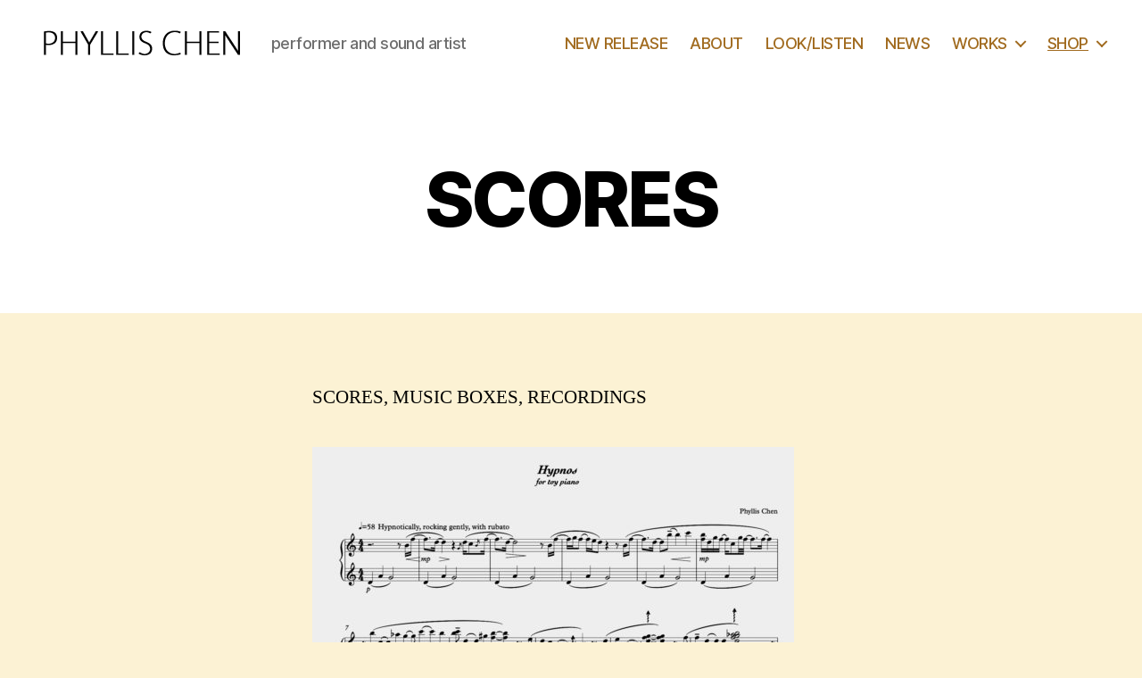

--- FILE ---
content_type: text/html; charset=UTF-8
request_url: http://www.phyllischen.net/index.php/home/
body_size: 6387
content:
<!DOCTYPE html>

<html class="no-js" lang="en-US">

	<head>

		<meta charset="UTF-8">
		<meta name="viewport" content="width=device-width, initial-scale=1.0" >

		<link rel="profile" href="https://gmpg.org/xfn/11">

		<title>SCORES &#8211; PHYLLIS CHEN</title>
<meta name='robots' content='max-image-preview:large' />
<link rel='dns-prefetch' href='//s.w.org' />
<link rel="alternate" type="application/rss+xml" title="PHYLLIS CHEN &raquo; Feed" href="http://www.phyllischen.net/index.php/feed/" />
<link rel="alternate" type="application/rss+xml" title="PHYLLIS CHEN &raquo; Comments Feed" href="http://www.phyllischen.net/index.php/comments/feed/" />
		<script>
			window._wpemojiSettings = {"baseUrl":"https:\/\/s.w.org\/images\/core\/emoji\/13.0.1\/72x72\/","ext":".png","svgUrl":"https:\/\/s.w.org\/images\/core\/emoji\/13.0.1\/svg\/","svgExt":".svg","source":{"concatemoji":"http:\/\/www.phyllischen.net\/wp-includes\/js\/wp-emoji-release.min.js?ver=5.7.14"}};
			!function(e,a,t){var n,r,o,i=a.createElement("canvas"),p=i.getContext&&i.getContext("2d");function s(e,t){var a=String.fromCharCode;p.clearRect(0,0,i.width,i.height),p.fillText(a.apply(this,e),0,0);e=i.toDataURL();return p.clearRect(0,0,i.width,i.height),p.fillText(a.apply(this,t),0,0),e===i.toDataURL()}function c(e){var t=a.createElement("script");t.src=e,t.defer=t.type="text/javascript",a.getElementsByTagName("head")[0].appendChild(t)}for(o=Array("flag","emoji"),t.supports={everything:!0,everythingExceptFlag:!0},r=0;r<o.length;r++)t.supports[o[r]]=function(e){if(!p||!p.fillText)return!1;switch(p.textBaseline="top",p.font="600 32px Arial",e){case"flag":return s([127987,65039,8205,9895,65039],[127987,65039,8203,9895,65039])?!1:!s([55356,56826,55356,56819],[55356,56826,8203,55356,56819])&&!s([55356,57332,56128,56423,56128,56418,56128,56421,56128,56430,56128,56423,56128,56447],[55356,57332,8203,56128,56423,8203,56128,56418,8203,56128,56421,8203,56128,56430,8203,56128,56423,8203,56128,56447]);case"emoji":return!s([55357,56424,8205,55356,57212],[55357,56424,8203,55356,57212])}return!1}(o[r]),t.supports.everything=t.supports.everything&&t.supports[o[r]],"flag"!==o[r]&&(t.supports.everythingExceptFlag=t.supports.everythingExceptFlag&&t.supports[o[r]]);t.supports.everythingExceptFlag=t.supports.everythingExceptFlag&&!t.supports.flag,t.DOMReady=!1,t.readyCallback=function(){t.DOMReady=!0},t.supports.everything||(n=function(){t.readyCallback()},a.addEventListener?(a.addEventListener("DOMContentLoaded",n,!1),e.addEventListener("load",n,!1)):(e.attachEvent("onload",n),a.attachEvent("onreadystatechange",function(){"complete"===a.readyState&&t.readyCallback()})),(n=t.source||{}).concatemoji?c(n.concatemoji):n.wpemoji&&n.twemoji&&(c(n.twemoji),c(n.wpemoji)))}(window,document,window._wpemojiSettings);
		</script>
		<style>
img.wp-smiley,
img.emoji {
	display: inline !important;
	border: none !important;
	box-shadow: none !important;
	height: 1em !important;
	width: 1em !important;
	margin: 0 .07em !important;
	vertical-align: -0.1em !important;
	background: none !important;
	padding: 0 !important;
}
</style>
	<link rel='stylesheet' id='wp-block-library-css'  href='http://www.phyllischen.net/wp-includes/css/dist/block-library/style.min.css?ver=5.7.14' media='all' />
<link rel='stylesheet' id='twentytwenty-style-css'  href='http://www.phyllischen.net/wp-content/themes/twentytwenty/style.css?ver=1.7' media='all' />
<style id='twentytwenty-style-inline-css'>
.color-accent,.color-accent-hover:hover,.color-accent-hover:focus,:root .has-accent-color,.has-drop-cap:not(:focus):first-letter,.wp-block-button.is-style-outline,a { color: #a25f00; }blockquote,.border-color-accent,.border-color-accent-hover:hover,.border-color-accent-hover:focus { border-color: #a25f00; }button,.button,.faux-button,.wp-block-button__link,.wp-block-file .wp-block-file__button,input[type="button"],input[type="reset"],input[type="submit"],.bg-accent,.bg-accent-hover:hover,.bg-accent-hover:focus,:root .has-accent-background-color,.comment-reply-link { background-color: #a25f00; }.fill-children-accent,.fill-children-accent * { fill: #a25f00; }:root .has-background-color,button,.button,.faux-button,.wp-block-button__link,.wp-block-file__button,input[type="button"],input[type="reset"],input[type="submit"],.wp-block-button,.comment-reply-link,.has-background.has-primary-background-color:not(.has-text-color),.has-background.has-primary-background-color *:not(.has-text-color),.has-background.has-accent-background-color:not(.has-text-color),.has-background.has-accent-background-color *:not(.has-text-color) { color: #fcf2d4; }:root .has-background-background-color { background-color: #fcf2d4; }body,.entry-title a,:root .has-primary-color { color: #000000; }:root .has-primary-background-color { background-color: #000000; }cite,figcaption,.wp-caption-text,.post-meta,.entry-content .wp-block-archives li,.entry-content .wp-block-categories li,.entry-content .wp-block-latest-posts li,.wp-block-latest-comments__comment-date,.wp-block-latest-posts__post-date,.wp-block-embed figcaption,.wp-block-image figcaption,.wp-block-pullquote cite,.comment-metadata,.comment-respond .comment-notes,.comment-respond .logged-in-as,.pagination .dots,.entry-content hr:not(.has-background),hr.styled-separator,:root .has-secondary-color { color: #6a5a29; }:root .has-secondary-background-color { background-color: #6a5a29; }pre,fieldset,input,textarea,table,table *,hr { border-color: #e8ce82; }caption,code,code,kbd,samp,.wp-block-table.is-style-stripes tbody tr:nth-child(odd),:root .has-subtle-background-background-color { background-color: #e8ce82; }.wp-block-table.is-style-stripes { border-bottom-color: #e8ce82; }.wp-block-latest-posts.is-grid li { border-top-color: #e8ce82; }:root .has-subtle-background-color { color: #e8ce82; }body:not(.overlay-header) .primary-menu > li > a,body:not(.overlay-header) .primary-menu > li > .icon,.modal-menu a,.footer-menu a, .footer-widgets a,#site-footer .wp-block-button.is-style-outline,.wp-block-pullquote:before,.singular:not(.overlay-header) .entry-header a,.archive-header a,.header-footer-group .color-accent,.header-footer-group .color-accent-hover:hover { color: #a16b1f; }.social-icons a,#site-footer button:not(.toggle),#site-footer .button,#site-footer .faux-button,#site-footer .wp-block-button__link,#site-footer .wp-block-file__button,#site-footer input[type="button"],#site-footer input[type="reset"],#site-footer input[type="submit"] { background-color: #a16b1f; }.social-icons a,body:not(.overlay-header) .primary-menu ul,.header-footer-group button,.header-footer-group .button,.header-footer-group .faux-button,.header-footer-group .wp-block-button:not(.is-style-outline) .wp-block-button__link,.header-footer-group .wp-block-file__button,.header-footer-group input[type="button"],.header-footer-group input[type="reset"],.header-footer-group input[type="submit"] { color: #ffffff; }#site-header,.footer-nav-widgets-wrapper,#site-footer,.menu-modal,.menu-modal-inner,.search-modal-inner,.archive-header,.singular .entry-header,.singular .featured-media:before,.wp-block-pullquote:before { background-color: #ffffff; }.header-footer-group,body:not(.overlay-header) #site-header .toggle,.menu-modal .toggle { color: #000000; }body:not(.overlay-header) .primary-menu ul { background-color: #000000; }body:not(.overlay-header) .primary-menu > li > ul:after { border-bottom-color: #000000; }body:not(.overlay-header) .primary-menu ul ul:after { border-left-color: #000000; }.site-description,body:not(.overlay-header) .toggle-inner .toggle-text,.widget .post-date,.widget .rss-date,.widget_archive li,.widget_categories li,.widget cite,.widget_pages li,.widget_meta li,.widget_nav_menu li,.powered-by-wordpress,.to-the-top,.singular .entry-header .post-meta,.singular:not(.overlay-header) .entry-header .post-meta a { color: #6d6d6d; }.header-footer-group pre,.header-footer-group fieldset,.header-footer-group input,.header-footer-group textarea,.header-footer-group table,.header-footer-group table *,.footer-nav-widgets-wrapper,#site-footer,.menu-modal nav *,.footer-widgets-outer-wrapper,.footer-top { border-color: #dbdbdb; }.header-footer-group table caption,body:not(.overlay-header) .header-inner .toggle-wrapper::before { background-color: #dbdbdb; }
</style>
<link rel='stylesheet' id='twentytwenty-print-style-css'  href='http://www.phyllischen.net/wp-content/themes/twentytwenty/print.css?ver=1.7' media='print' />
<script src='http://www.phyllischen.net/wp-content/uploads/jw-player-plugin-for-wordpress/player/jwplayer.js?ver=5.7.14' id='jw-embedder-js'></script>
<script src='http://www.phyllischen.net/wp-content/themes/twentytwenty/assets/js/index.js?ver=1.7' id='twentytwenty-js-js' async></script>
<link rel="https://api.w.org/" href="http://www.phyllischen.net/index.php/wp-json/" /><link rel="alternate" type="application/json" href="http://www.phyllischen.net/index.php/wp-json/wp/v2/pages/2814" /><link rel="EditURI" type="application/rsd+xml" title="RSD" href="http://www.phyllischen.net/xmlrpc.php?rsd" />
<link rel="wlwmanifest" type="application/wlwmanifest+xml" href="http://www.phyllischen.net/wp-includes/wlwmanifest.xml" /> 
<meta name="generator" content="WordPress 5.7.14" />
<link rel="canonical" href="http://www.phyllischen.net/index.php/home/" />
<link rel='shortlink' href='http://www.phyllischen.net/?p=2814' />
<link rel="alternate" type="application/json+oembed" href="http://www.phyllischen.net/index.php/wp-json/oembed/1.0/embed?url=http%3A%2F%2Fwww.phyllischen.net%2Findex.php%2Fhome%2F" />
<link rel="alternate" type="text/xml+oembed" href="http://www.phyllischen.net/index.php/wp-json/oembed/1.0/embed?url=http%3A%2F%2Fwww.phyllischen.net%2Findex.php%2Fhome%2F&#038;format=xml" />
	<script>document.documentElement.className = document.documentElement.className.replace( 'no-js', 'js' );</script>
	<style id="custom-background-css">
body.custom-background { background-color: #fcf2d4; }
</style>
	
	</head>

	<body class="page-template-default page page-id-2814 custom-background wp-custom-logo wp-embed-responsive singular missing-post-thumbnail has-no-pagination not-showing-comments hide-avatars footer-top-visible">

		<a class="skip-link screen-reader-text" href="#site-content">Skip to the content</a>
		<header id="site-header" class="header-footer-group" role="banner">

			<div class="header-inner section-inner">

				<div class="header-titles-wrapper">

					
					<div class="header-titles">

						<div class="site-logo faux-heading"><a href="http://www.phyllischen.net/" class="custom-logo-link" rel="home"><img width="240" height="40" src="http://www.phyllischen.net/wp-content/uploads/cropped-copy-PhyllisChenLogo03.png" class="custom-logo" alt="PHYLLIS CHEN" /></a><span class="screen-reader-text">PHYLLIS CHEN</span></div><div class="site-description">performer and sound artist</div><!-- .site-description -->
					</div><!-- .header-titles -->

					<button class="toggle nav-toggle mobile-nav-toggle" data-toggle-target=".menu-modal"  data-toggle-body-class="showing-menu-modal" aria-expanded="false" data-set-focus=".close-nav-toggle">
						<span class="toggle-inner">
							<span class="toggle-icon">
								<svg class="svg-icon" aria-hidden="true" role="img" focusable="false" xmlns="http://www.w3.org/2000/svg" width="26" height="7" viewBox="0 0 26 7"><path fill-rule="evenodd" d="M332.5,45 C330.567003,45 329,43.4329966 329,41.5 C329,39.5670034 330.567003,38 332.5,38 C334.432997,38 336,39.5670034 336,41.5 C336,43.4329966 334.432997,45 332.5,45 Z M342,45 C340.067003,45 338.5,43.4329966 338.5,41.5 C338.5,39.5670034 340.067003,38 342,38 C343.932997,38 345.5,39.5670034 345.5,41.5 C345.5,43.4329966 343.932997,45 342,45 Z M351.5,45 C349.567003,45 348,43.4329966 348,41.5 C348,39.5670034 349.567003,38 351.5,38 C353.432997,38 355,39.5670034 355,41.5 C355,43.4329966 353.432997,45 351.5,45 Z" transform="translate(-329 -38)" /></svg>							</span>
							<span class="toggle-text">Menu</span>
						</span>
					</button><!-- .nav-toggle -->

				</div><!-- .header-titles-wrapper -->

				<div class="header-navigation-wrapper">

					
							<nav class="primary-menu-wrapper" aria-label="Horizontal" role="navigation">

								<ul class="primary-menu reset-list-style">

								<li id="menu-item-2969" class="menu-item menu-item-type-post_type menu-item-object-page menu-item-home menu-item-2969"><a href="http://www.phyllischen.net/">NEW RELEASE</a></li>
<li id="menu-item-1757" class="menu-item menu-item-type-post_type menu-item-object-page menu-item-1757"><a href="http://www.phyllischen.net/index.php/bio/">ABOUT</a></li>
<li id="menu-item-1762" class="menu-item menu-item-type-post_type menu-item-object-page menu-item-1762"><a href="http://www.phyllischen.net/index.php/photos/">LOOK/LISTEN</a></li>
<li id="menu-item-2138" class="menu-item menu-item-type-post_type menu-item-object-page menu-item-2138"><a href="http://www.phyllischen.net/index.php/projects/">NEWS</a></li>
<li id="menu-item-1761" class="menu-item menu-item-type-post_type menu-item-object-page menu-item-has-children menu-item-1761"><a href="http://www.phyllischen.net/index.php/chroma/">WORKS</a><span class="icon"></span>
<ul class="sub-menu">
	<li id="menu-item-2926" class="menu-item menu-item-type-post_type menu-item-object-page menu-item-has-children menu-item-2926"><a href="http://www.phyllischen.net/index.php/comunnity-pieces/">COMMUNITY  PIECES</a><span class="icon"></span>
	<ul class="sub-menu">
		<li id="menu-item-2923" class="menu-item menu-item-type-post_type menu-item-object-page menu-item-2923"><a href="http://www.phyllischen.net/index.php/resonant-echoes/">Resonant Echoes</a></li>
		<li id="menu-item-2920" class="menu-item menu-item-type-post_type menu-item-object-page menu-item-2920"><a href="http://www.phyllischen.net/index.php/floating-verses/">Floating Verses</a></li>
	</ul>
</li>
	<li id="menu-item-2137" class="menu-item menu-item-type-post_type menu-item-object-page menu-item-2137"><a href="http://www.phyllischen.net/index.php/miniature-theater/">INTERDISCIPLINARY</a></li>
	<li id="menu-item-2895" class="menu-item menu-item-type-post_type menu-item-object-page menu-item-2895"><a href="http://www.phyllischen.net/index.php/chamber/">CHAMBER</a></li>
	<li id="menu-item-2896" class="menu-item menu-item-type-post_type menu-item-object-page menu-item-2896"><a href="http://www.phyllischen.net/index.php/toy-piano/">SOLO</a></li>
</ul>
</li>
<li id="menu-item-2886" class="menu-item menu-item-type-post_type menu-item-object-page current-menu-ancestor current-menu-parent current_page_parent current_page_ancestor menu-item-has-children menu-item-2886"><a href="http://www.phyllischen.net/index.php/shop/">SHOP</a><span class="icon"></span>
<ul class="sub-menu">
	<li id="menu-item-2139" class="menu-item menu-item-type-post_type menu-item-object-page menu-item-2139"><a href="http://www.phyllischen.net/index.php/recordings/">ALBUMS</a></li>
	<li id="menu-item-2882" class="menu-item menu-item-type-post_type menu-item-object-page current-menu-item page_item page-item-2814 current_page_item menu-item-2882"><a href="http://www.phyllischen.net/index.php/home/" aria-current="page">SCORES</a></li>
</ul>
</li>

								</ul>

							</nav><!-- .primary-menu-wrapper -->

						
				</div><!-- .header-navigation-wrapper -->

			</div><!-- .header-inner -->

			
		</header><!-- #site-header -->

		
<div class="menu-modal cover-modal header-footer-group" data-modal-target-string=".menu-modal">

	<div class="menu-modal-inner modal-inner">

		<div class="menu-wrapper section-inner">

			<div class="menu-top">

				<button class="toggle close-nav-toggle fill-children-current-color" data-toggle-target=".menu-modal" data-toggle-body-class="showing-menu-modal" aria-expanded="false" data-set-focus=".menu-modal">
					<span class="toggle-text">Close Menu</span>
					<svg class="svg-icon" aria-hidden="true" role="img" focusable="false" xmlns="http://www.w3.org/2000/svg" width="16" height="16" viewBox="0 0 16 16"><polygon fill="" fill-rule="evenodd" points="6.852 7.649 .399 1.195 1.445 .149 7.899 6.602 14.352 .149 15.399 1.195 8.945 7.649 15.399 14.102 14.352 15.149 7.899 8.695 1.445 15.149 .399 14.102" /></svg>				</button><!-- .nav-toggle -->

				
					<nav class="mobile-menu" aria-label="Mobile" role="navigation">

						<ul class="modal-menu reset-list-style">

						<li class="menu-item menu-item-type-post_type menu-item-object-page menu-item-home menu-item-2969"><div class="ancestor-wrapper"><a href="http://www.phyllischen.net/">NEW RELEASE</a></div><!-- .ancestor-wrapper --></li>
<li class="menu-item menu-item-type-post_type menu-item-object-page menu-item-1757"><div class="ancestor-wrapper"><a href="http://www.phyllischen.net/index.php/bio/">ABOUT</a></div><!-- .ancestor-wrapper --></li>
<li class="menu-item menu-item-type-post_type menu-item-object-page menu-item-1762"><div class="ancestor-wrapper"><a href="http://www.phyllischen.net/index.php/photos/">LOOK/LISTEN</a></div><!-- .ancestor-wrapper --></li>
<li class="menu-item menu-item-type-post_type menu-item-object-page menu-item-2138"><div class="ancestor-wrapper"><a href="http://www.phyllischen.net/index.php/projects/">NEWS</a></div><!-- .ancestor-wrapper --></li>
<li class="menu-item menu-item-type-post_type menu-item-object-page menu-item-has-children menu-item-1761"><div class="ancestor-wrapper"><a href="http://www.phyllischen.net/index.php/chroma/">WORKS</a><button class="toggle sub-menu-toggle fill-children-current-color" data-toggle-target=".menu-modal .menu-item-1761 > .sub-menu" data-toggle-type="slidetoggle" data-toggle-duration="250" aria-expanded="false"><span class="screen-reader-text">Show sub menu</span><svg class="svg-icon" aria-hidden="true" role="img" focusable="false" xmlns="http://www.w3.org/2000/svg" width="20" height="12" viewBox="0 0 20 12"><polygon fill="" fill-rule="evenodd" points="1319.899 365.778 1327.678 358 1329.799 360.121 1319.899 370.021 1310 360.121 1312.121 358" transform="translate(-1310 -358)" /></svg></button></div><!-- .ancestor-wrapper -->
<ul class="sub-menu">
	<li class="menu-item menu-item-type-post_type menu-item-object-page menu-item-has-children menu-item-2926"><div class="ancestor-wrapper"><a href="http://www.phyllischen.net/index.php/comunnity-pieces/">COMMUNITY  PIECES</a><button class="toggle sub-menu-toggle fill-children-current-color" data-toggle-target=".menu-modal .menu-item-2926 > .sub-menu" data-toggle-type="slidetoggle" data-toggle-duration="250" aria-expanded="false"><span class="screen-reader-text">Show sub menu</span><svg class="svg-icon" aria-hidden="true" role="img" focusable="false" xmlns="http://www.w3.org/2000/svg" width="20" height="12" viewBox="0 0 20 12"><polygon fill="" fill-rule="evenodd" points="1319.899 365.778 1327.678 358 1329.799 360.121 1319.899 370.021 1310 360.121 1312.121 358" transform="translate(-1310 -358)" /></svg></button></div><!-- .ancestor-wrapper -->
	<ul class="sub-menu">
		<li class="menu-item menu-item-type-post_type menu-item-object-page menu-item-2923"><div class="ancestor-wrapper"><a href="http://www.phyllischen.net/index.php/resonant-echoes/">Resonant Echoes</a></div><!-- .ancestor-wrapper --></li>
		<li class="menu-item menu-item-type-post_type menu-item-object-page menu-item-2920"><div class="ancestor-wrapper"><a href="http://www.phyllischen.net/index.php/floating-verses/">Floating Verses</a></div><!-- .ancestor-wrapper --></li>
	</ul>
</li>
	<li class="menu-item menu-item-type-post_type menu-item-object-page menu-item-2137"><div class="ancestor-wrapper"><a href="http://www.phyllischen.net/index.php/miniature-theater/">INTERDISCIPLINARY</a></div><!-- .ancestor-wrapper --></li>
	<li class="menu-item menu-item-type-post_type menu-item-object-page menu-item-2895"><div class="ancestor-wrapper"><a href="http://www.phyllischen.net/index.php/chamber/">CHAMBER</a></div><!-- .ancestor-wrapper --></li>
	<li class="menu-item menu-item-type-post_type menu-item-object-page menu-item-2896"><div class="ancestor-wrapper"><a href="http://www.phyllischen.net/index.php/toy-piano/">SOLO</a></div><!-- .ancestor-wrapper --></li>
</ul>
</li>
<li class="menu-item menu-item-type-post_type menu-item-object-page current-menu-ancestor current-menu-parent current_page_parent current_page_ancestor menu-item-has-children menu-item-2886"><div class="ancestor-wrapper"><a href="http://www.phyllischen.net/index.php/shop/">SHOP</a><button class="toggle sub-menu-toggle fill-children-current-color" data-toggle-target=".menu-modal .menu-item-2886 > .sub-menu" data-toggle-type="slidetoggle" data-toggle-duration="250" aria-expanded="false"><span class="screen-reader-text">Show sub menu</span><svg class="svg-icon" aria-hidden="true" role="img" focusable="false" xmlns="http://www.w3.org/2000/svg" width="20" height="12" viewBox="0 0 20 12"><polygon fill="" fill-rule="evenodd" points="1319.899 365.778 1327.678 358 1329.799 360.121 1319.899 370.021 1310 360.121 1312.121 358" transform="translate(-1310 -358)" /></svg></button></div><!-- .ancestor-wrapper -->
<ul class="sub-menu">
	<li class="menu-item menu-item-type-post_type menu-item-object-page menu-item-2139"><div class="ancestor-wrapper"><a href="http://www.phyllischen.net/index.php/recordings/">ALBUMS</a></div><!-- .ancestor-wrapper --></li>
	<li class="menu-item menu-item-type-post_type menu-item-object-page current-menu-item page_item page-item-2814 current_page_item menu-item-2882"><div class="ancestor-wrapper"><a href="http://www.phyllischen.net/index.php/home/" aria-current="page">SCORES</a></div><!-- .ancestor-wrapper --></li>
</ul>
</li>

						</ul>

					</nav>

					
			</div><!-- .menu-top -->

			<div class="menu-bottom">

				
			</div><!-- .menu-bottom -->

		</div><!-- .menu-wrapper -->

	</div><!-- .menu-modal-inner -->

</div><!-- .menu-modal -->

<main id="site-content" role="main">

	
<article class="post-2814 page type-page status-publish hentry" id="post-2814">

	
<header class="entry-header has-text-align-center header-footer-group">

	<div class="entry-header-inner section-inner medium">

		<h1 class="entry-title">SCORES</h1>
	</div><!-- .entry-header-inner -->

</header><!-- .entry-header -->

	<div class="post-inner thin ">

		<div class="entry-content">

			
<p>SCORES, MUSIC BOXES, RECORDINGS</p>



<p></p>



<figure class="wp-block-image size-large"><img loading="lazy" width="540" height="275" src="http://www.phyllischen.net/wp-content/uploads/Hypnos-540x275.jpeg" alt="" class="wp-image-2873" srcset="http://www.phyllischen.net/wp-content/uploads/Hypnos-540x275.jpeg 540w, http://www.phyllischen.net/wp-content/uploads/Hypnos-270x138.jpeg 270w, http://www.phyllischen.net/wp-content/uploads/Hypnos-768x392.jpeg 768w, http://www.phyllischen.net/wp-content/uploads/Hypnos-1536x783.jpeg 1536w, http://www.phyllischen.net/wp-content/uploads/Hypnos-1200x612.jpeg 1200w, http://www.phyllischen.net/wp-content/uploads/Hypnos.jpeg 1614w" sizes="(max-width: 540px) 100vw, 540px" /><figcaption><em>Hypnos</em> for solo toy piano (score) $20</figcaption></figure>



<figure class="wp-block-image size-large"><img loading="lazy" width="540" height="417" src="http://www.phyllischen.net/wp-content/uploads/SumiTones-540x417.jpg" alt="" class="wp-image-2870" srcset="http://www.phyllischen.net/wp-content/uploads/SumiTones-540x417.jpg 540w, http://www.phyllischen.net/wp-content/uploads/SumiTones-270x209.jpg 270w, http://www.phyllischen.net/wp-content/uploads/SumiTones-768x593.jpg 768w, http://www.phyllischen.net/wp-content/uploads/SumiTones-1536x1187.jpg 1536w, http://www.phyllischen.net/wp-content/uploads/SumiTones-1200x927.jpg 1200w, http://www.phyllischen.net/wp-content/uploads/SumiTones.jpg 1650w" sizes="(max-width: 540px) 100vw, 540px" /><figcaption><em>SumiTones</em> for solo piano (score) $20</figcaption></figure>



<figure class="wp-block-image size-large"><img loading="lazy" width="540" height="417" src="http://www.phyllischen.net/wp-content/uploads/HighWindows-540x417.jpg" alt="" class="wp-image-2878" srcset="http://www.phyllischen.net/wp-content/uploads/HighWindows-540x417.jpg 540w, http://www.phyllischen.net/wp-content/uploads/HighWindows-270x209.jpg 270w, http://www.phyllischen.net/wp-content/uploads/HighWindows-768x593.jpg 768w, http://www.phyllischen.net/wp-content/uploads/HighWindows-1536x1187.jpg 1536w, http://www.phyllischen.net/wp-content/uploads/HighWindows-1200x927.jpg 1200w, http://www.phyllischen.net/wp-content/uploads/HighWindows.jpg 1650w" sizes="(max-width: 540px) 100vw, 540px" /><figcaption><em>From High Windows</em> for hand-cranked music box and organ (score) $25</figcaption></figure>



<figure class="wp-block-image size-large"><img loading="lazy" width="540" height="417" src="http://www.phyllischen.net/wp-content/uploads/TellMeATale_tp-540x417.jpg" alt="" class="wp-image-2876" srcset="http://www.phyllischen.net/wp-content/uploads/TellMeATale_tp-540x417.jpg 540w, http://www.phyllischen.net/wp-content/uploads/TellMeATale_tp-270x209.jpg 270w, http://www.phyllischen.net/wp-content/uploads/TellMeATale_tp-768x593.jpg 768w, http://www.phyllischen.net/wp-content/uploads/TellMeATale_tp-1536x1187.jpg 1536w, http://www.phyllischen.net/wp-content/uploads/TellMeATale_tp-1200x927.jpg 1200w, http://www.phyllischen.net/wp-content/uploads/TellMeATale_tp.jpg 1650w" sizes="(max-width: 540px) 100vw, 540px" /><figcaption><em>Tell Me A Tale</em> for solo performer, two toy pianos (score) $20</figcaption></figure>

		</div><!-- .entry-content -->

	</div><!-- .post-inner -->

	<div class="section-inner">
		
	</div><!-- .section-inner -->

	
</article><!-- .post -->

</main><!-- #site-content -->


	<div class="footer-nav-widgets-wrapper header-footer-group">

		<div class="footer-inner section-inner">

							<div class="footer-top has-footer-menu">
					
						<nav aria-label="Footer" role="navigation" class="footer-menu-wrapper">

							<ul class="footer-menu reset-list-style">
								<li class="menu-item menu-item-type-post_type menu-item-object-page menu-item-home menu-item-2969"><a href="http://www.phyllischen.net/">NEW RELEASE</a></li>
<li class="menu-item menu-item-type-post_type menu-item-object-page menu-item-1757"><a href="http://www.phyllischen.net/index.php/bio/">ABOUT</a></li>
<li class="menu-item menu-item-type-post_type menu-item-object-page menu-item-1762"><a href="http://www.phyllischen.net/index.php/photos/">LOOK/LISTEN</a></li>
<li class="menu-item menu-item-type-post_type menu-item-object-page menu-item-2138"><a href="http://www.phyllischen.net/index.php/projects/">NEWS</a></li>
<li class="menu-item menu-item-type-post_type menu-item-object-page menu-item-has-children menu-item-1761"><a href="http://www.phyllischen.net/index.php/chroma/">WORKS</a></li>
<li class="menu-item menu-item-type-post_type menu-item-object-page current-menu-ancestor current-menu-parent current_page_parent current_page_ancestor menu-item-has-children menu-item-2886"><a href="http://www.phyllischen.net/index.php/shop/">SHOP</a></li>
							</ul>

						</nav><!-- .site-nav -->

														</div><!-- .footer-top -->

			
			
		</div><!-- .footer-inner -->

	</div><!-- .footer-nav-widgets-wrapper -->


			<footer id="site-footer" role="contentinfo" class="header-footer-group">

				<div class="section-inner">

					<div class="footer-credits">

						<p class="footer-copyright">&copy;
							2026							<a href="http://www.phyllischen.net/">PHYLLIS CHEN</a>
						</p><!-- .footer-copyright -->

						<p class="powered-by-wordpress">
							<a href="https://wordpress.org/">
								Powered by WordPress							</a>
						</p><!-- .powered-by-wordpress -->

					</div><!-- .footer-credits -->

					<a class="to-the-top" href="#site-header">
						<span class="to-the-top-long">
							To the top <span class="arrow" aria-hidden="true">&uarr;</span>						</span><!-- .to-the-top-long -->
						<span class="to-the-top-short">
							Up <span class="arrow" aria-hidden="true">&uarr;</span>						</span><!-- .to-the-top-short -->
					</a><!-- .to-the-top -->

				</div><!-- .section-inner -->

			</footer><!-- #site-footer -->

		<script src='http://www.phyllischen.net/wp-includes/js/wp-embed.min.js?ver=5.7.14' id='wp-embed-js'></script>
	<script>
	/(trident|msie)/i.test(navigator.userAgent)&&document.getElementById&&window.addEventListener&&window.addEventListener("hashchange",function(){var t,e=location.hash.substring(1);/^[A-z0-9_-]+$/.test(e)&&(t=document.getElementById(e))&&(/^(?:a|select|input|button|textarea)$/i.test(t.tagName)||(t.tabIndex=-1),t.focus())},!1);
	</script>
	
	</body>
</html>
